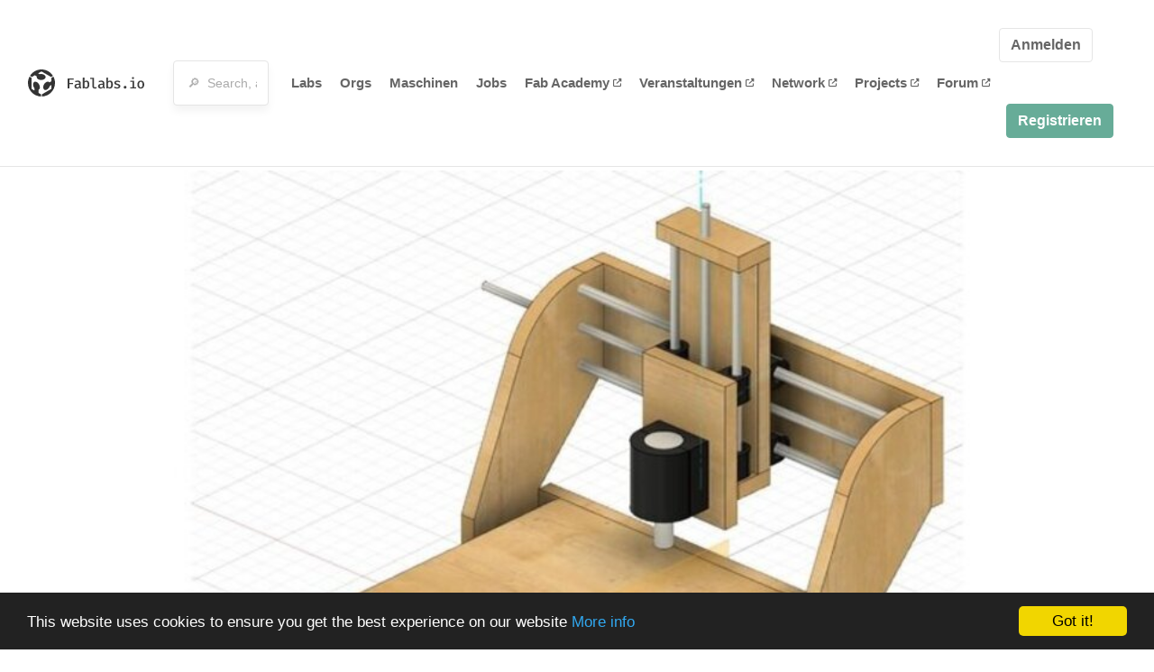

--- FILE ---
content_type: text/html; charset=utf-8
request_url: https://fablabs.io/labs/fablabppr?locale=de
body_size: 16864
content:
<!DOCTYPE html>
<html lang='en' xmlns='http://www.w3.org/1999/xhtml' xmlns:fb='http://www.facebook.com/2008/fbml' xmlns:og='http://ogp.me/ns#'>
<head>
<title>FabLab PPR | FabLabs</title>
<base target='_parent'>
<meta charset='utf-8'>
<meta content='width=device-width, initial-scale=1.0, user-scalable=no' name='viewport'>
<meta content='FabLab PPR | FabLabs' property='og:title'>
<meta content='FabLabs.io - The Fab Lab Network' property='og:site_name'>
<meta content='https://fablabs.io/labs/fablabppr?locale=de' property='og:url'>
<meta content='/media/W1siZiIsIjIwMTkvMDYvMjAvMDkvMzUvMTkvNDM4MTliNWEtOTVmNC00MjU5LWI0ZDEtYmMwZjlhYTY1NWUzL0ZhYmxhYiBQUFIgTG9nbyAyMDE5LmpwZyJdLFsicCIsInRodW1iIiwiMzAweDMwMCJdXQ/Fablab%20PPR%20Logo%202019.jpg?sha=b232d30c3bfff802' property='og:image'>
<meta content='Le Fab Lab est ouvert au publique, avec formation sur les imprimantes 3d, la Fraiseuse Numérique 3D, arduino et électronique.
L&#39;un des objectifs est de construire des robots mobiles, mais aussi des Ukulélé en stage pour des jeunes...
Voir le site : https://fablabppr.home.blog/' property='og:description'>

<meta content='1349222175' property='fb:admins'>
<script src="/assets/application-a5ef7dc0daafce7937ac040a70f2218748921d4caefc4d052181fd930d0f070f.js" data-turbolinks-track="true"></script>
<link href='https://fablabs.io/labs/fablabppr' rel='canonical'>
<link href='https://api.mapbox.com/mapbox.js/v3.0.1/mapbox.css' rel='stylesheet'>
<script src="https://api.mapbox.com/mapbox.js/v3.0.1/mapbox.js"></script>
<!-- Load chartkick + char.js bundle via CDN -->
<script src="https://cdnjs.cloudflare.com/ajax/libs/chartkick/2.3.0/chartkick.js" integrity="sha512-vb5WQQcLnuPF84N6gRb9OBxe9AvY+rb04YwZIf66g7GImHwUv/u/gILQGrHRdW9BLideA5cA4OZbrFyWjswIcA==" crossorigin="anonymous"></script>
<script src="https://cdnjs.cloudflare.com/ajax/libs/Chart.js/2.9.4/Chart.bundle.js" integrity="sha512-zO8oeHCxetPn1Hd9PdDleg5Tw1bAaP0YmNvPY8CwcRyUk7d7/+nyElmFrB6f7vg4f7Fv4sui1mcep8RIEShczg==" crossorigin="anonymous"></script>
<link rel="stylesheet" media="screen" href="//fonts.googleapis.com/css?family=Open+Sans:400|Montserrat" />
<link rel="stylesheet" media="all" href="/assets/application-92f5452be3930d9d18850d57be598dbfde03ddf6b791a6310713d54b0d70546b.css" data-turbolinks-track="true" />
<link href='/humans.txt' rel='author' type='text/plain'>
<meta name="csrf-param" content="authenticity_token" />
<meta name="csrf-token" content="cTCXy5zrEZBBq1h_wNsZWpHwtH9f6QkcEbzuN3df5gANPdown8ZFWYHnlur-Xad3r0PBQO3kHYm3n82mv5I0vg" />
<!-- Hotjar Tracking Code for https://fablabs.io/ -->
<script>
  (function(h,o,t,j,a,r){
    h.hj=h.hj||function(){(h.hj.q=h.hj.q||[]).push(arguments)};
      h._hjSettings={hjid:2282890,hjsv:6};
        a=o.getElementsByTagName('head')[0];
        r=o.createElement('script');r.async=1;
        r.src=t+h._hjSettings.hjid+j+h._hjSettings.hjsv;
        a.appendChild(r);
    })(window,document,'https://static.hotjar.com/c/hotjar-','.js?sv=');
</script>

</head>

<body class='production c-labs a-show '>

<nav class='navbar navbar-custom navbar-expand-lg' role='navigation'>
<div class='container-fluid'>
<a class="navbar-brand" href="/"><img alt="fablabs.io" src="/assets/logo-78c5ba6a9895eaf5debdd08d9856b62703ebf0658507f6972742505cb1f75a7b.svg" />
</a><button aria-controls='navbar' aria-expanded='false' aria-label='Toggle navigation' class='mt-0 navbar-toggler' data-target='#navbar' data-toggle='collapse' type='button'>
<i class='fa fa-bars fa-lg'></i>
</button>
<div class='collapse navbar-collapse' id='navbar'>
<form class="navbar-form" action="/search" accept-charset="UTF-8" method="get"><div class='form-group container-fluid mb-0'>
<input type="text" name="query" id="search-box" class="form-control" autocomplete="off" placeholder="🔎  Search, anything" />
<button hidden type='submit'>Search</button>
</div>
</form><ul class='navbar-nav'>
<li class='nav-item'>
<a class="nav-link" href="/labs">Labs</a>
</li>
<li class='nav-item'>
<a class="nav-link" href="/organizations">Orgs</a>
</li>
<li class='nav-item'>
<a class="nav-link" href="/machines">Maschinen</a>
</li>
<li class='nav-item'>
<a class="nav-link" href="/jobs">Jobs</a>
</li>
<li class='nav-item'>
<a target="_blank" class="nav-link" href="https://fabacademy.org/">Fab&nbsp;Academy
<i class="fa-solid fa-up-right-from-square fa-2xs ml-1" aria-hidden="true"></i>
</a></li>
<li class='nav-item'>
<a target="_blank" class="nav-link" href="https://fabevent.org/">Veranstaltungen
<i class="fa-solid fa-up-right-from-square fa-2xs ml-1" aria-hidden="true"></i>
</a></li>
<li class='nav-item'>
<a target="_blank" class="nav-link" href="https://live.fablabs.io/">Network
<i class="fa-solid fa-up-right-from-square fa-2xs ml-1" aria-hidden="true"></i>
</a></li>
<li class='nav-item'>
<a target="_blank" class="nav-link" href="https://projects.fablabs.io">Projects
<i class="fa-solid fa-up-right-from-square fa-2xs ml-1" aria-hidden="true"></i>
</a></li>
<li class='nav-item'>
<a target="_blank" class="nav-link" href="https://forum.fablabs.io">Forum
<i class="fa-solid fa-up-right-from-square fa-2xs ml-1" aria-hidden="true"></i>
</a></li>
</ul>
<ul class='nav navbar-nav ml-auto'>
<li class='navbar-btn'>
<a class="btn btn-default w-100" href="/signin">Anmelden</a>
</li>
<li class='navbar-btn'>
<a class="btn btn-primary w-100" href="/signup">Registrieren</a>
</li>
<li class='navbar-btn'></li>
</ul>
</div>
</div>
</nav>

<div id='main'>
<div class='container' itemscope itemtype='http://data-vocabulary.org/Organization'>
<img class="big-picture" itemprop="image" src="/media/W1siZiIsIjIwMTkvMDYvMjAvMDkvMzUvMTkvMDA4Yzg2OTQtODIxNC00OWQ3LTk2MTAtYzQ2Mzk2N2FjOWJiL0NuYyBCb2lzIFYxLmpwZyJdLFsicCIsInRodW1iIiwiODAweCJdXQ/Cnc%20Bois%20V1.jpg?sha=19ccd1eb4f53f951" />
<div class='row'>
<ol class='breadcrumb'>
<li class='breadcrumb-item'>
<a href="/labs">Labs</a>
</li>
<li class='breadcrumb-item'>
<a href="/labs?q%5Bcountry_code_eq%5D=FR"><span class='flag flag-fr'></span>
France
<span class='microdata' itemprop='country'>FR</span>
</a></li>
<li class='breadcrumb-item'>
<a href="/labs/fablabppr">FabLab PPR</a>
</li>
</ol>

</div>
<div class='row'>
<div class='bio col-12'><div class='row'>
<div class='mr-4 float-left'>
<a href="/labs/fablabppr"><img class="big avatar" itemprop="logo" src="/media/W1siZiIsIjIwMTkvMDYvMjAvMDkvMzUvMTkvNDM4MTliNWEtOTVmNC00MjU5LWI0ZDEtYmMwZjlhYTY1NWUzL0ZhYmxhYiBQUFIgTG9nbyAyMDE5LmpwZyJdLFsicCIsInRodW1iIiwiMTE4eDExOCMiXV0/Fablab%20PPR%20Logo%202019.jpg?sha=98d9fe03b14e9df5" />
</a></div>
<div class='pt-2 float-left'>
<div class='text-large' itemprop='name'>FabLab PPR</div>
<div class='microdata' itemprop='url'>https://fablabs.io/labs/fablabppr</div>
<div class='lab-contact-details'>
<h5>
<div class='lab-address' itemprop='address'>102 Route des Trois Villages, Saint-Hilaire, 38660, France</div>
</h5>
<div class='text-small'>
<span class='lab-phone mr-2'>
<i class="fa-solid fa-phone" aria-hidden="true"></i>
<span itemprop='telephone'>+33 7 83 71 24 50</span>
</span>
<span class='lab-email'>
<i class="fa-solid fa-envelope" aria-hidden="true"></i>
<span itemprop='email'><a href="mailto:fablab.ppr@gmx.fr">fablab.ppr@gmx.fr</a></span>
<div class='ml-auto mt-3'></div>
</span>
</div>
</div>
</div>
</div>
</div>
</div>
<div class='divider mt-3'></div>
<div class='row'>
<div class='col-lg-8'>
<div class='text-large'>Lab Details</div>
<h5>Lab tags:</h5>

</div>
<div class='col-lg-4'>
<div class='text-large'>
Nearby labs
</div>
</div>
</div>
<div class='divider'></div>
<div class='row'>
<div class='col-lg-8'>
<div class='lab-description' itemprop='description'><p>Le Fab Lab est ouvert au publique, avec formation sur les imprimantes 3d, la Fraiseuse Numérique 3D, arduino et électronique.
<br />L'un des objectifs est de construire des robots mobiles, mais aussi des Ukulélé en stage pour des jeunes...
<br />Voir le site : https://fablabppr.home.blog/</p></div>
<h5>Links</h5>
<ul class='lab-links'>
<li class='lab-link'>
<a target="_blank" href="https://fablabppr.home.blog/"><span class='url' itemprop='sameAs'>https://fablabppr.home.blog/</span>
</a></li>
</ul>

<div class='text-large'>
Lab Capabilities
</div>
<ul class='capabilities'>
<li>3D-Drucken</li>
<li>CNC-Fräsen</li>
<li>Leiterplattenherstellung</li>
<li>Präzisionsfräsen</li>
</ul>

</div>
<div class='col-lg-4 sidebar'>
<div class='list-item-small-wrapper'>
<a class="list-item-small-image" href="/labs/labonnefabrique"><img src="/media/W1siZiIsIjIwMjAvMDEvMDcvMTUvMzYvMzQvY2Y5YmE0NWQtMGE0ZS00NDRkLWFiZDEtZjIyYTM3NTYwNzk2L0xCRnYtMDEucG5nIl0sWyJwIiwidGh1bWIiLCI5MHg5MCMiXV0/LBFv-01.png?sha=351d40acbd26c2d6" />
</a><div class='list-item-small-content'>
<a class="text-medium" href="/labs/labonnefabrique">La Bonne Fabrique</a>
<div class='text-small'>11km away</div>
</div>
</div>
<div class='list-item-small-wrapper'>
<a class="list-item-small-image" href="/labs/fabmastic"><img src="/media/W1siZmYiLCJwdWJsaWMvZGVmYXVsdC1sYWItYXZhdGFyLnBuZyJdLFsicCIsInRodW1iIiwiOTB4OTAjIl1d/default-lab-avatar.png?sha=128f970e6eb82921" />
</a><div class='list-item-small-content'>
<a class="text-medium" href="/labs/fabmastic">MASTIC</a>
<div class='text-small'>16km away</div>
</div>
</div>
<div class='list-item-small-wrapper'>
<a class="list-item-small-image" href="/labs/fablablacasemate"><img src="/media/W1siZiIsIjIwMTkvMDYvMTkvMDgvMjAvNTcvZDZmYWIzOTYtNTA3Ny00ODQ5LWIwNTItZWYxMTc3ZmY1MzhmL3ZpZ25ldHRlZmFibGFzaW8ucG5nIl0sWyJwIiwidGh1bWIiLCI5MHg5MCMiXV0/vignettefablasio.png?sha=f21f2013decec9b5" />
</a><div class='list-item-small-content'>
<a class="text-medium" href="/labs/fablablacasemate">Fab Lab - La Casemate</a>
<div class='text-small'>18km away</div>
</div>
</div>
<div class='list-item-small-wrapper'>
<a class="list-item-small-image" href="/labs/fablaboic"><img src="/media/W1siZiIsIjIwMTgvMDkvMjUvMTUvMjIvMTIvOTYyMjRiZGMtYzk5MC00OWYwLWE4Y2UtYTA2NDA1Yjk1MTkyL0NFQV9GUl9jb2xvci5wbmciXSxbInAiLCJ0aHVtYiIsIjkweDkwIyJdXQ/CEA_FR_color.png?sha=b207a54e7ab3c9ad" />
</a><div class='list-item-small-content'>
<a class="text-medium" href="/labs/fablaboic">Fablab open innovation center CEA</a>
<div class='text-small'>19km away</div>
</div>
</div>
<div class='list-item-small-wrapper'>
<a class="list-item-small-image" href="/labs/fablabchapareillan"><img src="/media/W1siZmYiLCJwdWJsaWMvZGVmYXVsdC1sYWItYXZhdGFyLnBuZyJdLFsicCIsInRodW1iIiwiOTB4OTAjIl1d/default-lab-avatar.png?sha=128f970e6eb82921" />
</a><div class='list-item-small-content'>
<a class="text-medium" href="/labs/fablabchapareillan">Fab Lab Chapareillan</a>
<div class='text-small'>20km away</div>
</div>
</div>

</div>
</div>
<div class='divider'></div>
<div class='row'>
<div class='col-lg-12'>
<div class='text-large'>
Employees
</div>
<div class='row mt-3'>
<div class='col-md-4'>
<div class='list-item-small-wrapper' itemscope itemtype='http://data-vocabulary.org/Person'>
<img class="list-item-small-image" src="https://gravatar.com/avatar/8a24e27266bf126271f9d8c3c47ad0db.png?s=150&amp;d=https%3A%2F%2Fwww.fablabs.io%2Fdefault-user-avatar.png" />
<div class='list-item-small-content'>
<a class="text-medium" href="/users/fablabppr"><span class='first_name' itemprop='givenName'>Fab Lab PPR</span>
<span class='last_name' itemprop='familyName'>Plateau des Petites Roches</span>
</a><div class='text-small' itemprop='jobTitle'>Président</div>
</div>
</div>
</div>
</div>
<div class='container mt-3 mb-3'>
<div class='row'>
<a class="btn btn-primary" href="/labs/fablabppr/employees/new"><i class="fa-regular fa-square-check" aria-hidden="true"></i>
I work here
</a></div>
</div>

</div>
</div>
<div class='divider'></div>
<div class='row'>
<div class='col-lg-12'>
<div class='text-large'>
Upcoming Events
</div>
<ul>
</ul>
<div class='container mt-3 mb-3'>
<div class='row'>
<a class="btn btn-primary" href="/labs/fablabppr/events">See all events
</a></div>
</div>

</div>
</div>
<div class='row mt-5'>
<div class='col-lg-12'>
<h3>Discuss this Lab on forum.fablabs.io</h3>

      <div id='discourse-comments'></div>
      <script type="text/javascript">
        DiscourseEmbed = { discourseUrl: "https://forum.fablabs.io/",
                          topicId: 21397 };

        (function() {
          var d = document.createElement('script'); d.type = 'text/javascript'; d.async = true;
          d.src = DiscourseEmbed.discourseUrl + 'javascripts/embed.js';
          (document.getElementsByTagName('head')[0] || document.getElementsByTagName('body')[0]).appendChild(d);
        })();
      </script>
    
</div>
</div>
</div>

</div>

    <!-- Begin Cookie Consent plugin by Silktide - http://silktide.com/cookieconsent -->
    <script type="text/javascript">
        window.cookieconsent_options = {"message":"This website uses cookies to ensure you get the best experience on our website","dismiss":"Got it!","learnMore":"More info","link":"/cookie-policy","theme":"dark-bottom"};
    </script>

    <script type="text/javascript" src="//cdnjs.cloudflare.com/ajax/libs/cookieconsent2/1.0.10/cookieconsent.min.js"></script>
    <!-- End Cookie Consent plugin -->
    
<footer>
<div class='container footer-links'>
<div class='row'>
<div class='col-md-4'>
<a href='https://distributeddesign.eu/' target='_blank'><img class="img-fluid" alt="Co-funded by the Creative Europe programme of the European Union" src="/assets/home/DDMP_Logo_EU_large_black-2c3aa7f7ded9e5eb8a33fb5cbd911784881d062599fbaf391912e6d519fa3350.png" /></a>
<br>
<a href='https://fabfoundation.org/' target='_blank'><img alt="Fab Foundation" class="img-fluid mb-3" src="/assets/home/fabfnd-5889231883a71b5cdf0e3d31b34375a00ce9f11ef0f54683e113c60248d3b93c.png" /></a>
<br>
</div>
<div class='col-md-4 mb-3'>
<ul>
<li><a href="/labs">Labs List</a></li>
<li><a href="/labs/map">Labs Map</a></li>
<li><a href="/about">About</a></li>
<li><a target="_blank" href="https://docs.fablabs.io/">API Documentation</a></li>
<li><a target="_blank" href="https://forum.fablabs.io/">Forum</a></li>
<li><a href="http://www.fabfoundation.org">The Fab Foundation</a></li>
<li><a href="/cookie-policy">Cookie Policy</a></li>
<li><a href="/privacy-policy">Privacy Policy</a></li>
<li><a href="/tos">Terms of Service</a></li>
</ul>
<br>
</div>
<div class='col-md-4 mb-3'>
<ul class='locales'>
<li><a class="text-primary" href="/labs/fablabppr?locale=de">Deutsch</a></li>
<li><a href="/labs/fablabppr?locale=en">English</a></li>
<li><a href="/labs/fablabppr?locale=es">Español</a></li>
<li><a href="/labs/fablabppr?locale=fr">Français</a></li>
<li><a href="/labs/fablabppr?locale=it">Italiano</a></li>
<li><a href="/labs/fablabppr?locale=nl">Nederlands</a></li>
<li><a href="/labs/fablabppr?locale=pt">Português</a></li>
<li><a href="/labs/fablabppr?locale=ja">日本語</a></li>
</ul>
</div>
</div>
</div>
</footer>
<!-- Global site tag (gtag.js) - Google Analytics -->
<script async src="https://www.googletagmanager.com/gtag/js?id=G-09ZXL8GBRW"></script>
<script>
  window.dataLayer = window.dataLayer || [];
  function gtag(){dataLayer.push(arguments);}
  gtag('js', new Date());
  gtag('config', 'G-09ZXL8GBRW');
</script>

<div aria-labelledby='How can we help you?' class='modal fade' id='get-help-text' role='dialog' tabindex='-1'>
<div class='modal-dialog' role='document'>
<div class='modal-content'>
<div class='modal-header'>
<h4 class='modal-title'>How can we help you?</h4>
<button aria-label='Close' class='close' data-dismiss='modal' type='button'>
<span aria-hidden='true'>×</span>
</button>
</div>
<div class='modal-body'>
<h5>Welcome to fablabs.io!</h5>
<p>
Here are few suggestions about how we can help you and how you can participate
and talk with us if you have any question or problem regarding the Fablabs.io
platform.
</p>
<hr>
<h5>Discuss with the community</h5>
<p>
You can ask for support to the administrators and the whole community
in the Fablabs.io Discuss section within the
<a href='https://forum.fablabs.io/c/site-feedback'>Site feedback category</a>.
<a href='https://forum.fablabs.io/c/site-feedback'>Site feedback category</a>
we would also love to hear your ideas and suggestions regarding Fablabs.io,
its features, development, how it works and how we can improve it.
</p>
<a class='button' href='https://forum.fablabs.io/c/site-feedback'>Discuss with the community</a>
<hr>
<h5>Help with the technical development on GitHub</h5>
<p>
If you have instead messages regarding the technical development or bugs
of the platform, we would ask you to discuss these on the Fablabs.io repositories
on GitHub (Fablabs.io is free/open source software!) at
<a href='https://github.com/fablabbcn/fablabs'>https://github.com/fablabbcn/fablabs</a>.
</p>
<a class='button' href='https://github.com/fablabbcn/fablabs'>Join the development</a>
<hr>
<h5>E-mail the administrators</h5>
<p>
If you need instead to contact the administrators of Fablabs.io, please
write to
<a href='mailto:webmasters@fablabs.io'>webmasters@fablabs.io</a>.
</p>
<a class='button' href='mailto:webmasters@fablabs.io'>Write an e-mail to the administrators</a>
</div>
</div>
</div>
</div>
<button class='get-help btn btn-primary btn-sm' data-target='#get-help-text' data-toggle='modal' type='button'>
<i class="fa-regular fa-circle-question" aria-hidden="true"></i>
Get help
</button>


</body>
</html>
